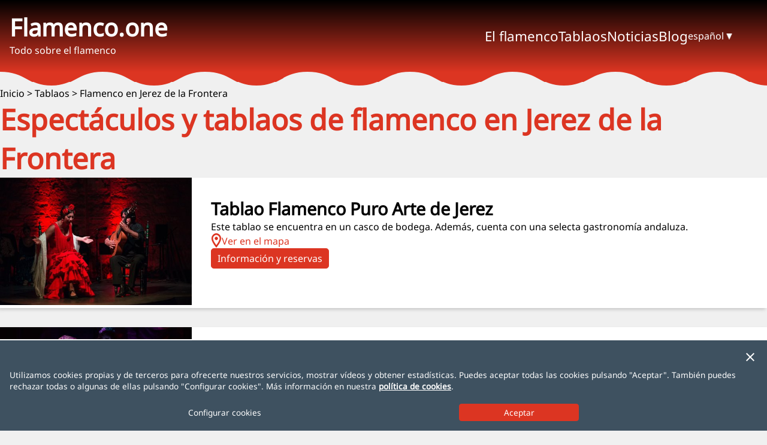

--- FILE ---
content_type: text/html; charset=utf-8
request_url: https://flamenco.one/es/flamenco-en-jerez-de-la-frontera/
body_size: 4725
content:
<!DOCTYPE html><html lang="es" ><head><link rel="preload" as="font" crossorigin="crossorigin" type="font/woff2" href="/css/fuentes/noto-sans-v27-latin-regular.woff2"><link rel="preload" as="style" href="/css/estiloV4.min.css"><link rel="preload" as="script" href="/javascript/jquery-3.6.0.min.js"><link rel="preload" as="script" href="/javascript/comunV6.min.js"><meta charset="utf-8"><title>Tickets y entradas para espectáculos y tablaos de flamenco en Jerez de la Frontera</title><link rel="stylesheet" type="text/css" href="/css/estiloV4.min.css" /><meta name="language" content="es" /><meta name="keywords" content="Información de los tablaos flamencos de Jerez de la Frontera (Cádiz). Establecimientos y localización, espectáculos, horarios, duración, tarifas y reservas online." /><meta name="description" content="Información de los tablaos flamencos de Jerez de la Frontera (Cádiz). Establecimientos y localización, espectáculos, horarios, duración, tarifas y reservas online." /><meta name="author" content="Area25 IT - www.area25.es" /><meta name="viewport" content="width=device-width, minimum-scale=1, initial-scale=1, maximum-scale=2" /><script type="application/ld+json">{ "@context": "http://schema.org", "@type": "BreadcrumbList", "itemListElement": [{"@type": "ListItem","position": 1,"name": "Inicio","item": "https://flamenco.one/"},{"@type": "ListItem","position": 2,"name": "Tablaos","item": "https://flamenco.one/es/tablaos-flamencos-espana/"},{"@type": "ListItem","position": 3,"name": "Flamenco en Jerez de la Frontera","item": "https://flamenco.one/es/flamenco-en-jerez-de-la-frontera/"}]}</script><script type="application/ld+json">{"@context":"http://schema.org","@type":"ItemList","itemListElement":[{"@type":"ListItem","position":1,"url":"https://flamenco.one/es/flamenco-en-jerez-de-la-frontera/tablao-flamenco-puro-arte-jerez/"},{"@type":"ListItem","position":2,"url":"https://flamenco.one/es/flamenco-en-jerez-de-la-frontera/tablao-flamenco-la-guarida-del-angel/"}]}</script><link rel="canonical" href="https://flamenco.one/es/flamenco-en-jerez-de-la-frontera/" /><link rel="alternate" hreflang="x-default" href="https://flamenco.one/es/flamenco-en-jerez-de-la-frontera/" /><link rel="alternate" hreflang="es" href="https://flamenco.one/es/flamenco-en-jerez-de-la-frontera/" /><link rel="alternate" hreflang="en" href="https://flamenco.one/en/flamenco-in-jerez-de-la-frontera/" /><link rel="alternate" hreflang="fr" href="https://flamenco.one/fr/flamenco-a-jerez-de-la-frontera/" /><link rel="alternate" hreflang="de" href="https://flamenco.one/de/flamenco-in-jerez-de-la-frontera/" /><link rel="alternate" hreflang="it" href="https://flamenco.one/it/flamenco-a-jerez-de-la-frontera/" /><link rel="alternate" hreflang="pt" href="https://flamenco.one/pt/flamenco-em-jerez-de-la-frontera/" /><link rel="alternate" hreflang="ja" href="https://flamenco.one/ja/ヘレスデラフロンテーラのフラメンコ/" /><link rel="apple-touch-icon" sizes="57x57" href="/apple-icon-57x57.png"><link rel="apple-touch-icon" sizes="60x60" href="/apple-icon-60x60.png"><link rel="apple-touch-icon" sizes="72x72" href="/apple-icon-72x72.png"><link rel="apple-touch-icon" sizes="76x76" href="/apple-icon-76x76.png"><link rel="apple-touch-icon" sizes="114x114" href="/apple-icon-114x114.png"><link rel="apple-touch-icon" sizes="120x120" href="/apple-icon-120x120.png"><link rel="apple-touch-icon" sizes="144x144" href="/apple-icon-144x144.png"><link rel="apple-touch-icon" sizes="152x152" href="/apple-icon-152x152.png"><link rel="apple-touch-icon" sizes="180x180" href="/apple-icon-180x180.png"><link rel="icon" type="image/png" sizes="192x192"  href="/android-icon-192x192.png"><link rel="icon" type="image/png" sizes="32x32" href="/favicon-32x32.png"><link rel="icon" type="image/png" sizes="96x96" href="/favicon-96x96.png"><link rel="icon" type="image/png" sizes="16x16" href="/favicon-16x16.png"><link rel="manifest" href="/manifest.json"><meta name="msapplication-TileColor" content="#ffffff"><meta name="msapplication-TileImage" content="/ms-icon-144x144.png"><meta name="theme-color" content="#ffffff"></head><body class='letra'><div id="fondoMenu" class='fondoMenu'></div><div class="layout"><header class="layoutHeader centradoHV"><div class="divHeader"><div class='headLogo'><p><a href="/" class='headLogo_a negrita'>Flamenco.one</a></p><p class='headLogo_p'>Todo sobre el flamenco</p></div><div class='headMenu'><div><div class="headMenu_cerrar"><img src='/imagenes/cerrar.png' width='24' height='24' class='cursor' alt='Ocultar' title='Ocultar' /></div><ul class='headMenu_ul'><li class="headMenu_li headMenu_li_inicio"><a href="/" class="letraL js-sinSubMenu">Inicio</a></li><li class='headMenu_li'><span title="El flamenco" class='letraL js-subMenu cursor' data-idSM='menu_1'>El flamenco</span><ul class='headSubMenu_ul'id='menu_1'><li class='margenS'><a href='/es/introduccion-al-flamenco/' title="Introducci&#243;n">Introducción</a></li><li class='margenS'><a href='/es/historia-del-flamenco/' title="Historia del flamenco">Historia del flamenco</a></li><li class='margenS'><a href='/es/glosario-de-flamenco/' title="Glosario de flamenco">Glosario de flamenco</a></li></ul></li><li class='headMenu_li'><span title="Tablaos" class='letraL js-subMenu cursor' data-idSM='menu_2'>Tablaos</span><ul class='headSubMenu_ul'id='menu_2'><li class='margenS'><a href='/es/flamenco-en-granada/' title="Flamenco en Granada">Flamenco en Granada</a></li><li class='margenS'><a href='/es/flamenco-en-malaga/' title="Flamenco en M&#225;laga">Flamenco en Málaga</a></li><li class='margenS'><a href='/es/flamenco-en-sevilla/' title="Flamenco en Sevilla">Flamenco en Sevilla</a></li><li class='margenS'><a href='/es/flamenco-en-madrid/' title="Flamenco en Madrid">Flamenco en Madrid</a></li><li class='margenS'><a href='/es/flamenco-en-palma-de-mallorca/' title="Flamenco en Palma de Mallorca">Flamenco en Palma de Mallorca</a></li><li class='margenS'><a href='/es/flamenco-en-el-rompido/' title="Flamenco en El Rompido">Flamenco en El Rompido</a></li><li class='margenS'><a href='/es/flamenco-en-cordoba/' title="Flamenco en C&#243;rdoba">Flamenco en Córdoba</a></li><li class='margenS'><a href='/es/flamenco-en-jerez-de-la-frontera/' title="Flamenco en Jerez de la Frontera">Flamenco en Jerez de la Frontera</a></li><li class='margenS'><a href='/es/flamenco-en-barcelona/' title="Flamenco en Barcelona">Flamenco en Barcelona</a></li><li class='margenS'><a href='/es/flamenco-en-chiclana-de-la-frontera/' title="Flamenco en Chiclana de la Frontera">Flamenco en Chiclana de la Frontera</a></li><li class='margenS'><a href='/es/flamenco-en-mazagon/' title="Flamenco en Mazag&#243;n">Flamenco en Mazagón</a></li><li class='margenS'><a href='/es/flamenco-en-fuengirola/' title="Flamenco en Fuengirola">Flamenco en Fuengirola</a></li></ul></li><li class='headMenu_li'><a href='/es/noticias-sobre-flamenco/' title="Noticias" class='letraL js-sinSubMenu'>Noticias</a></li><li class='headMenu_li'><a href='/es/blog/' title="Blog" class='letraL js-sinSubMenu'>Blog</a></li></ul></div><div><div class='headIdioma'><div><span title="Flamenco en Jerez de la Frontera" class='cursor js-idioma'>español</span></div><div><img src='/imagenes/icoDesplegar.png' class='headIdioma_flecha cursor js-idioma' width='10' height='10' alt="Idiomas" title="Idiomas"></div><div class='headIdioma_lista oculto'><ul><li class='headIdioma_li'><span class='negrita js-idioma'>español</span></li><li class='headIdioma_li'><a href="https://flamenco.one/en/flamenco-in-jerez-de-la-frontera/" title="Flamenco in Jerez de la Frontera" class='headIdioma_a'>english</a></li><li class='headIdioma_li'><a href="https://flamenco.one/fr/flamenco-a-jerez-de-la-frontera/" title="Flamenco à Jerez de la Frontera" class='headIdioma_a'>français</a></li><li class='headIdioma_li'><a href="https://flamenco.one/de/flamenco-in-jerez-de-la-frontera/" title="Flamenco in Jerez de la Frontera" class='headIdioma_a'>deutsch</a></li><li class='headIdioma_li'><a href="https://flamenco.one/it/flamenco-a-jerez-de-la-frontera/" title="Flamenco a Jerez de la Frontera" class='headIdioma_a'>italiano</a></li><li class='headIdioma_li'><a href="https://flamenco.one/pt/flamenco-em-jerez-de-la-frontera/" title="Flamenco em Jerez de la Frontera" class='headIdioma_a'> português</a></li><li class='headIdioma_li'><a href="https://flamenco.one/ja/ヘレスデラフロンテーラのフラメンコ/" title="ヘレス・デ・ラ・フロンテーラのフラメンコ" class='headIdioma_a'>日本語</a></li></ul></div></div><div class='headIdioma_movil'><div class='negrita'>español</div><div><a href="https://flamenco.one/en/flamenco-in-jerez-de-la-frontera/" title="Flamenco in Jerez de la Frontera" class='headIdioma_a'>english</a></div><div><a href="https://flamenco.one/fr/flamenco-a-jerez-de-la-frontera/" title="Flamenco à Jerez de la Frontera" class='headIdioma_a'>français</a></div><div><a href="https://flamenco.one/de/flamenco-in-jerez-de-la-frontera/" title="Flamenco in Jerez de la Frontera" class='headIdioma_a'>deutsch</a></div><div><a href="https://flamenco.one/it/flamenco-a-jerez-de-la-frontera/" title="Flamenco a Jerez de la Frontera" class='headIdioma_a'>italiano</a></div><div><a href="https://flamenco.one/pt/flamenco-em-jerez-de-la-frontera/" title="Flamenco em Jerez de la Frontera" class='headIdioma_a'> português</a></div><div><a href="https://flamenco.one/ja/ヘレスデラフロンテーラのフラメンコ/" title="ヘレス・デ・ラ・フロンテーラのフラメンコ" class='headIdioma_a'>日本語</a></div></div></div></div><div class='headIcoMenu'><img src='/imagenes/icoMenu.png' class='js-headIcoMenu cursor' width='36' height='24' alt='Menú' title='Menú'></div></div></header><main class="layoutMain"><div class='headOla'></div><div class='centradoHV'><div class='layoutContenido camino'><a href='/' class='caminoItem'>Inicio</a> > <a href='/es/tablaos-flamencos-espana/' class='caminoItem'>Tablaos</a> > <a href='/es/flamenco-en-jerez-de-la-frontera/' class='caminoItem'>Flamenco en Jerez de la Frontera</a></div><div class='caminoMovil'><a href='/es/tablaos-flamencos-espana/' class='caminoItem'>&laquo; Tablaos</a></div></div><div class='centradoHV'><h1 class='layoutContenido layoutH1'>Espectáculos y tablaos de flamenco en Jerez de la Frontera</h1></div><div class='centradoHV'><div class='layoutContenido'><div class='indice caja animada'><div><a href='/es/flamenco-en-jerez-de-la-frontera/tablao-flamenco-puro-arte-jerez/' class='enlaceFoto' title="Tablao Flamenco Puro Arte de Jerez"><img src="https://cloud.flamenco.one/img/sgc/pag/62yrm/68w3m_480.jpg" width='480' height='320' alt='Tablao Flamenco Puro Arte de Jerez' title='Tablao Flamenco Puro Arte de Jerez' class='fotoIndice' /></a></div><div class='paddingGeneral'><div><h2><a href='/es/flamenco-en-jerez-de-la-frontera/tablao-flamenco-puro-arte-jerez/' class='indiceTitulo letraXL' title="Tablao Flamenco Puro Arte de Jerez">Tablao Flamenco Puro Arte de Jerez</a></h2></div><div class='indiceResumen'><p>Este tablao se encuentra en un casco de bodega. Además, cuenta con una selecta gastronomía andaluza.</p>
</div><div class='indiceMapa colorRojo cursor js-cargaMapa' data-idMapa='1'><img src='/imagenes/icoMapa.png' width='18' height='25' alt='Ver en el mapa' title='Ver en el mapa' loading='lazy' decoding='async' />Ver en el mapa</div><div class="js-mapaLazyClick" id="mapa_1" data-key="AIzaSyBxmgndsOf0fgz2wyvEZ5R_Q2KM0O9DWFw" data-idioma="es" data-latitud="36.6790511" data-longitud="-6.129473400000052" data-zoom="16" ></div><div class='margenL'><a href='/es/flamenco-en-jerez-de-la-frontera/tablao-flamenco-puro-arte-jerez/' class='boton' title="Tablao Flamenco Puro Arte de Jerez">Información y reservas</a></div></div></div><div class='indice caja animada'><div><a href='/es/flamenco-en-jerez-de-la-frontera/tablao-flamenco-la-guarida-del-angel/' class='enlaceFoto' title="Tablao Flamenco La Guarida del &#193;ngel"><img src="https://cloud.flamenco.one/img/sgc/pag/mj5e6/mk8k2_480.jpg" width='480' height='387' alt='Tablao Flamenco La Guarida del &#193;ngel' title='Tablao Flamenco La Guarida del &#193;ngel' class='fotoIndice' loading="lazy" decoding='async' /></a></div><div class='paddingGeneral'><div><h2><a href='/es/flamenco-en-jerez-de-la-frontera/tablao-flamenco-la-guarida-del-angel/' class='indiceTitulo letraXL' title="Tablao Flamenco La Guarida del &#193;ngel">Tablao Flamenco La Guarida del Ángel</a></h2></div><div class='indiceResumen'><p>El Tablao Flamenco La Guarida del Ángel se encuentra en una casa palacio del siglo XVI del corazón de Jerez de la Frontera, ciudad cuna del flamenco. Aquí se pueden disfrutar de espectáculos flamencos de primer nivel a diario e incluso de eventos especiales.</p>
</div><div class='indiceMapa colorRojo cursor js-cargaMapa' data-idMapa='2'><img src='/imagenes/icoMapa.png' width='18' height='25' alt='Ver en el mapa' title='Ver en el mapa' loading='lazy' decoding='async' />Ver en el mapa</div><div class="js-mapaLazyClick" id="mapa_2" data-key="AIzaSyBxmgndsOf0fgz2wyvEZ5R_Q2KM0O9DWFw" data-idioma="es" data-latitud="36.6804487" data-longitud="-6.1326107" data-zoom="18" ></div><div class='margenL'><a href='/es/flamenco-en-jerez-de-la-frontera/tablao-flamenco-la-guarida-del-angel/' class='boton' title="Tablao Flamenco La Guarida del &amp;#193;ngel">Información y reservas</a></div></div></div></div></div></main><footer class="layoutPie centradoHV"><div class="divPie"><div class="pieMenu"><ul class='pieMenu_ul'><li class='pieMenu_li'><a href='/es/contacto/' title="Contacto">Contacto</a></li><li class='pieMenu_li'><a href='/es/aviso-legal/' title="Aviso legal">Aviso legal</a></li><li class='pieMenu_li'><a href='/es/politica-de-privacidad/' title="Pol&#237;tica de privacidad">Política de privacidad</a></li><li class='pieMenu_li'><a href='/es/politica-de-cookies/' title="Pol&#237;tica de cookies">Política de cookies</a></li><li class='pieMenu_li'><a href='/es/mapa-web/' title="Mapa web">Mapa web</a></li></ul></div><div class="pieRRSS"><a href='https://www.instagram.com/flamenco_one/' target='_blank' rel='noopener'><img src='/imagenes/logoIG.png' width='30' height='30' alt='Síguenos en Instagram' title='Síguenos en Instagram' loading='lazy' decoding='async'></a><a href='https://twitter.com/flamencoone' target='_blank' rel='noopener'><img src='/imagenes/logoTW.png' width='30' height='30'  alt='Síguenos en X' title='Síguenos en X' loading='lazy' decoding='async'></a><a href='https://www.facebook.com/flamencoone' target='_blank' rel='noopener'><img src='/imagenes/logoFB.png' width='30' height='30' alt='Síguenos en Facebook' title='Síguenos en Facebook' loading='lazy' decoding='async'></a></div></div><div class="pieIdiomas letraS"><a href='/' title='Flamenco.one - Español'>Español</a><a href='/en/' title='Flamenco.one - English'>English</a><a href='/fr/' title='Flamenco.one - Français'>Français</a><a href='/de/' title='Flamenco.one - Deutsch'>Deutsch</a><a href='/it/' title='Flamenco.one - Italiano'>Italiano</a><a href='/pt/' title='Flamenco.one -  Português'> Português</a><a href='/ja/' title='Flamenco.one - 日本語'>日本語</a></div></footer><div class="layoutWebsA25"><a href='https://www.alhambradegranada.org' target='_blank' rel='noopener' title="Alhambra de Granada: Entradas, visitas guiadas, información, fotografías, guía de Granada">AlhambraDeGranada.org</a><a href='https://www.inspain.org' target='_blank' rel='noopener' title="Monumentos y playas de España">InSpain.org</a></div><div class='subir' id='dSubir'><a href="#top" id='subir' title="^"><img src="/imagenes/subir.png" width='48' height='48' class="subir_img" loading='lazy' decoding='async' alt="Ir al inicio de la página" title="Ir al inicio de la página" /></a></div></div><script>var jsonVariables = {"codigoGA4": "G-YJFBTG8CEE","cargarPixelFB": "s"};</script><script>var jsonTextos = {"cookiesConfigurar": "Configurar cookies","cookiesAlert": "Por favor, indica si aceptas o rechazas cada tipo de cookies","cookiesMapa": "Para ver este mapa debes aceptar las cookies analíticas y de publicidad comportamental.","cookiesVideo": "Para ver este vídeo debes aceptar las cookies analíticas y de publicidad comportamental."};</script><script type="text/javascript" src="/javascript/jquery-3.6.0.min.js"></script><script type="text/javascript" src="/javascript/comunV6.min.js"></script><!--googleoff: index--><!--noindex--><div class="robots-nocontent"><div class="cookiesAviso centradoHV oculto" id='dAvisoCookie'><img src="/imagenes/cerrar.png" class="margenInfS cursor js-cookiesCerrar" width='24' height='24' alt="Cerrar este aviso" title="Cerrar este aviso" /><p>Utilizamos cookies propias y de terceros para ofrecerte nuestros servicios, mostrar vídeos y obtener estadísticas. Puedes aceptar todas las cookies pulsando "Aceptar". También puedes rechazar todas o algunas de ellas pulsando "Configurar cookies". Más información en nuestra <a class="negrita" target="_blank" href="/es/politica-de-cookies/">política de cookies</a>.<p><div class="cookiesGrid"><span class="js-cookiesConfig cursor">Configurar cookies</span><input class="boton js-cookiesAceptar" type="button" value="Aceptar" /></div></div></div><!--/noindex--><!--googleon: index--><div id="divConfiCookies" class="oculto"><div class="a25Lightbox-content a25Lightbox-dosColumnas"><!--googleoff: index--><!--noindex--><div class="robots-nocontent"><p class='letraXL margenInfS'>Configurar cookies</p><p>Utilizamos cookies propias y de terceros para ofrecerte nuestros servicios, mostrar vídeos y obtener estadísticas.</p><div class="cookiesBloque"><div class='letraL negrita'>Cookies técnicas</div><div class="cookiesBloqueTxt">Son aquellas que permiten la navegación a través de la página web y la utilización de las opciones y servicios que se ofrecen. Permiten mantener tu sesión. Utilizamos cookies técnicas propias y de terceros. Estas cookies son necesarias para que el sitio web funcione y no se pueden desactivar. Estas cookies son necesarias para que el sitio web funcione y no se pueden desactivar.</div></div><div class="cookiesBloque"><div class='letraL negrita'>Cookies de análisis</div><div id="js-confiCookiesAnaliticas" class="js-botonesCookies cookiesGridBotones"><input class="cookiesBoton js-botonRechazarCookies negrita" type="button" value="Rechazar" /><input class="cookiesBoton js-botonAceptarCookies negrita" type="button" value="Aceptar" /></div><div class="cookiesBloqueTxt">Son aquellas que permiten el seguimiento y análisis del comportamiento de los visitantes del sitio web. La información recogida mediante este tipo de cookies se utiliza para la medición de la actividad del sitio web, así como la elaboración de estadísticas y perfiles con el fin de mejorar el sitio web. Utilizamos cookies de análisis de terceros.</div></div><div class="cookiesBloque"><div class='letraL negrita'>Cookies de publicidad comportamental</div><div id="js-confiCookiesPubli" class="js-botonesCookies cookiesGridBotones"><input class="cookiesBoton negrita js-botonRechazarCookies"  type="button" value="Rechazar" /><input class="cookiesBoton negrita js-botonAceptarCookies"  type="button" value="Aceptar" /></div><div class="cookiesBloqueTxt">Estas cookies almacenan información del comportamiento de los usuarios obtenida a partir de sus hábitos de navegación, lo que permite desarrollar un perfil específico para mostrar publicidad en función del mismo. Utilizamos cookies de publicidad comportamental propias y de terceros.</div></div><div class="cookiesBloque"><p>Más información en nuestra <a class="negrita" target="_blank" href="/es/politica-de-cookies/">política de cookies</a>.</p></div><div><input class="boton" id="js-botonGuardarConfiCookies" type="button" value="Guardar" /></div></div><!--/noindex--><!--googleon: index--></div></div><script defer src="https://static.cloudflareinsights.com/beacon.min.js/vcd15cbe7772f49c399c6a5babf22c1241717689176015" integrity="sha512-ZpsOmlRQV6y907TI0dKBHq9Md29nnaEIPlkf84rnaERnq6zvWvPUqr2ft8M1aS28oN72PdrCzSjY4U6VaAw1EQ==" data-cf-beacon='{"version":"2024.11.0","token":"218a3a57629447b7a3cbb97e6d8ed0d9","r":1,"server_timing":{"name":{"cfCacheStatus":true,"cfEdge":true,"cfExtPri":true,"cfL4":true,"cfOrigin":true,"cfSpeedBrain":true},"location_startswith":null}}' crossorigin="anonymous"></script>
</body></html>

--- FILE ---
content_type: text/css
request_url: https://flamenco.one/css/estiloV4.min.css
body_size: 5898
content:
* {box-sizing:border-box;margin:0;padding:0;}@font-face {font-display:swap;font-family:'Noto Sans';font-style:normal;font-weight:400;src:url('/css/fuentes/noto-sans-v27-latin-regular.woff2') format('woff2'), url('/css/fuentes/noto-sans-v27-latin-regular.woff') format('woff');}body {background-color:#F0F0F0;color:#000;font-size:1rem;overflow-wrap:anywhere;text-align:start;}.letra {font-family:Noto Sans, Arial, sans-serif;}.letra_ja {font-family:"ヒラギノ角ゴ Pro W3","Hiragino Kaku Gothic Pro",メイリオ,Meiryo,Osaka,"ＭＳ Ｐゴシック","MS PGothic",sans-serif;}.letra_ru {font-family:"Noto Sans", "Segoe UI", "Arial", "Helvetica Neue", "Tahoma", "DejaVu Sans", sans-serif;}.letra_ko {font-family:"Malgun Gothic", "Apple SD Gothic Neo", "Nanum Gothic", "Dotum", "Gulim", "UnBatang", sans-serif;}.letra_zh {font-family:"Microsoft YaHei", "PingFang SC", "SimSun", "Hiragino Sans GB", "WenQuanYi Micro Hei", sans-serif;}a {color:#DC3522;cursor:pointer;text-decoration:none;}a:hover {background-color:#000;color:#FFF;}ul {list-style-type:none;}input, textarea {border:1px solid #B4B4B4;color:inherit;font-family:inherit;font-size:inherit;padding:0.5rem;}textarea {min-block-size:8rem;resize:vertical;}input[type=checkbox] {margin-inline-end:0.5rem;}.layout {min-block-size:100vh;display:grid;grid-template-columns:100%;grid-template-rows:min-content auto min-content min-content;grid-template-areas:"header" "main" "footer" "websA25";justify-items:stretch;align-items:stretch;justify-content:stretch;}.layoutHeader {background:linear-gradient(to bottom, #000000, #DC3522);grid-area:header;}.layoutMain {grid-area:main;}.layoutPie {background:linear-gradient(to top, #8F180B, #DC3522);color:#FFF;grid-area:footer;padding-block:1rem;}.divHeader {display:grid;grid-template-columns:1fr 2fr auto;grid-template-rows:120px;grid-template-areas:"hLogo hMenu hIcoMenu";column-gap:3rem;justify-items:stretch;align-items:center;justify-content:stretch;inline-size:1300px;}.headLogo {grid-area:hLogo;padding-inline-start:1rem;}.headLogo_p {color:#FFF;margin-block-end:0.5rem;}.headLogo_a {color:#FFF;font-size:2.5rem;}.headMenu {color:#FFF;grid-area:hMenu;display:flex;flex-wrap:nowrap;justify-content:flex-end;column-gap:3rem;}.headMenu a {color:#FFF;}.headMenu_ul {display:flex;flex-wrap:nowrap;justify-content:flex-end;column-gap:3rem;}.headMenu_li_inicio, .headMenu_cerrar {display:none;}.headSubMenu_ul {display:none;position:absolute;background-color:#DC3522;padding-block:0 0.5rem;padding-inline:0.5rem;z-index:100;}.headIdioma {block-size:100%;color:#FFF;display:grid;grid-template-columns:repeat(4, auto);grid-template-rows:auto;column-gap:0.3rem;align-items:center;}.headIdioma_lista {background-color:#DC3522;border:1px solid #FF0000;border-block-start:none;font-size:0.9rem;inset-inline-end:calc(calc(100vw - 1300px) /2);inset-block-start:5rem;padding:0.5rem;position:absolute;z-index:1000;overflow-wrap:normal;}.headIdioma_movil {display:none;}.headIdioma ul {display:grid;grid-template-columns:repeat(2,1fr);gap:0.5rem 1rem;}.headIdioma_flechaUp {-webkit-transform:scaleY(-1);transform:scaleY(-1);}.headIcoMenu {grid-area:hIcoMenu;display:none;}.headOla {background-image:url("[data-uri]");background-repeat:repeat-x;block-size:25px;inline-size:100%;}.fondoMenu {display:none;}.layoutContenido {inline-size:1300px;padding-block:1rem;padding-inline:1rem;}.layoutH1 {color:#DC3522;font-size:3rem;}.camino, .caminoItem {color:#000;}.caminoMovil {display:none;}.indice {display:grid;grid-template-columns:1fr 3fr;margin-block-end:2rem;}.indice3Col {display:grid;grid-gap:2rem;grid-template-columns:repeat(3, 1fr);margin-block-end:2rem;}.indiceTitulo {color:#000;}.indiceResumen {padding-block:1rem;}.indiceResumen_a {color:#000;}.indiceMapa {display:flex;flex-wrap:nowrap;column-gap:0.5rem;align-items:center;padding-block:0.5rem;}.glosario {display:grid;grid-gap:3rem;grid-template-columns:repeat(auto-fit, minmax(200px, 1fr));margin-block:2rem;}.glosario_palabras {padding:1rem;}.glosario_p {margin-block-end:0.5rem;}.glosario_inicial {padding-inline-start:1rem;margin-block-start:1rem;}.alfabeto {display:flex;flex-wrap:wrap;gap:1rem 2rem;}.tablao {inline-size:100%;display:grid;grid-template-columns:2fr 1fr;grid-template-rows:auto;grid-template-areas:"info servicios";row-gap:1rem;column-gap:2rem;align-items:start;}.tablaoInfo {grid-area:info;}.tablaoServicios {grid-area:servicios;}.tablaoFoto {display:grid;grid-template-columns:1fr;grid-template-rows:auto min-content auto min-content;}.tablaoImagen {grid-column:1/2;grid-row:1/4;}.tablaoFlechas {grid-column:1/2;grid-row:2/3;margin-inline:1rem;display:flex;flex-flow:nowrap;justify-content:space-between;}.tablaoPieImg {grid-column:1/2;grid-row:4/5;}.tablaoRating {display:flex;flex-wrap:wrap;justify-content:space-between;align-items:flex-start;grid-gap:1rem;margin-block:1.5rem;}.pagina1Col {inline-size:100%;}.pagina2Col {display:grid;grid-template-columns:1fr 1fr;grid-template-rows:auto;column-gap:2rem;inline-size:100%;}.pagina1Col ul, .pagina2Col ul, .tablao ul {margin-inline-start:1rem;text-indent:-1rem;}.pagina1Col li, .pagina2Col li, .tablao li {margin-block-end:0.5rem;}.pagina1Col li:before, .pagina2Col li:before, .tablao li:before {color:#FF0000;content:"•";padding-inline-end:1rem;}.pagina1Col a, .pagina2Col a, .tablao a {text-decoration:underline;}.paginaFoto {margin-block-end:1rem;}.paginaFoto:last-child {margin-block-end:0;}.foto {inline-size:100%;block-size:auto;}.fotoIndice {inline-size:100%;max-inline-size:100%;block-size:100%;aspect-ratio:1.5;object-fit:cover;object-position:top center;}.ratingStars {white-space:nowrap;display:inline-block;-webkit-background-clip:text;background-clip:text;-webkit-text-fill-color:transparent;-webkit-text-stroke-width:1px;-webkit-text-stroke-color:#F38406;color:#FFFFFF;padding-block-end:4px;cursor:pointer;font-family:Arial, Verdana;font-size:22px;margin-inline-end:10px;}.ratingStars0 {background-image:linear-gradient(90deg, #F38406 0%, #FFFFFF 0%, #FFFFFF 100%);}.ratingStars0-5 {background-image:linear-gradient(90deg, #F38406 10%, #FFFFFF 10%, #FFFFFF 100%);}.ratingStars1 {background-image:linear-gradient(90deg, #F38406 20%, #FFFFFF 20%, #FFFFFF 100%);}.ratingStars1-5 {background-image:linear-gradient(90deg, #F38406 30%, #FFFFFF 30%, #FFFFFF 100%);}.ratingStars2 {background-image:linear-gradient(90deg, #F38406 40%, #FFFFFF 40%, #FFFFFF 100%);}.ratingStars2-5 {background-image:linear-gradient(90deg, #F38406 50%, #FFFFFF 50%, #FFFFFF 100%);}.ratingStars3 {background-image:linear-gradient(90deg, #F38406 60%, #FFFFFF 60%, #FFFFFF 100%);}.ratingStars3-5 {background-image:linear-gradient(90deg, #F38406 70%, #FFFFFF 70%, #FFFFFF 100%);}.ratingStars4 {background-image:linear-gradient(90deg, #F38406 80%, #FFFFFF 80%, #FFFFFF 100%);}.ratingStars4-5 {background-image:linear-gradient(90deg, #F38406 90%, #FFFFFF 90%, #FFFFFF 100%);}.ratingStars5 {background-image:linear-gradient(90deg, #F38406 100%, #FFFFFF 100%, #FFFFFF 100%);}.bloques {display:flex;column-gap:3rem;justify-content:center;margin-block-end:1.5rem;}.divPie {inline-size:1300px;padding-inline:1rem;display:flex;flex-wrap:wrap;justify-content:space-around;align-items:center;gap:1rem;}.pieMenu_ul {display:flex;flex-wrap:nowrap;justify-content:flex-end;column-gap:3rem;}.pieMenu a, .pieIdiomas a {color:#FFF;}.pieMenu a:hover, .pieIdiomas a:hover {background-color:#FFF;color:#DC3522;}.pieRRSS {display:flex;gap:2rem;}.pieRRSS a:hover {background-color:initial;filter:invert(1);}.pieIdiomas {margin-block-start:3rem;padding-inline:1rem;display:flex;flex-wrap:wrap;justify-content:center;gap:1rem 1.5rem;}.layoutWebsA25 {grid-area:websA25;background-color:#FFF;display:flex;gap:1.5rem;justify-content:space-evenly;padding-block:0.5rem;}.layoutWebsA25 a {color:#000;font-size:0.9rem;}.layoutWebsA25 a:hover {background-color:initial;text-decoration:underline;}.subir {background-color:#fff;block-size:30px;inline-size:100%;display:none;}.subir_img {position:fixed;inset-block-end:0;inset-inline-end:1%;z-index:100000;}.contacto {display:grid;grid-gap:2rem;grid-template-columns:repeat(auto-fill, 1fr);}.contacto label, .contacto input, .contacto textarea {inline-size:100%;}.contactoNm {grid-column:1 / 2;}.contactoMail {grid-column:2 / 3;}.contactoMen {grid-column:1 / 3;grid-row:2;}.cookiesAviso {background-color:#3E5160;border-top:2px solid #FFF;color:#FFF;position:fixed;bottom:0;left:0;z-index:9998;box-sizing:border-box;padding:1rem;inline-size:100%;font-size:.85em;}.cookiesGrid {inline-size:100%;margin-block-start:20px;display:grid;grid-template-columns:auto minmax(100px, 200px);column-gap:2rem;align-items:center;justify-content:space-evenly;}.cookiesBoton {background-color:#CCC;border:none;cursor:pointer;min-inline-size:60px;padding-inline:7px;}.cookiesRechazada {background-color:#DF0100 !important;color:#FFF;}.cookiesAceptada {background-color:#4CAF50 !important;color:#FFF;}.cookiesBloque {display:grid;gap:10px;align-items:center;grid-template-columns:auto;margin-block:1rem 2rem;}.cookiesBloqueTxt {grid-column:span 1;grid-row-start:2;}.cookiesGridBotones {display:grid;gap:10%;grid-template-columns:auto auto;}.cookiesAviso a {color:#FFF;text-decoration:underline;}.cookiesAviso a:hover {text-decoration:none;}.cookiesAviso img {justify-self:end;}.a25Lightbox {display:block;position:fixed;z-index:100001;padding-block-start:65px;left:0;top:0;inline-size:100%;block-size:100%;overflow:auto;overflow-y:scroll;background-color:rgba(0,0,0,0.8);}.a25Lightbox-content {position:relative;background-color:#FEFEFE;margin:auto auto 100px auto;inline-size:90%;padding:2rem;overflow:hidden;}.a25Lightbox-body {overflow:hidden;}.a25Lightbox-dosColumnas {max-inline-size:640px;}.a25LightboxCerrar {color:#FFFFFF;position:absolute;top:10px;right:25px;font-size:35px;font-weight:bold;}.a25LightboxCerrar:hover, .a25LightboxCerrar:focus {text-decoration:none;cursor:pointer;}.mapaGoogle_iframe {inline-size:100%;block-size:100%;min-block-size:300px;padding-block:0.5rem 1rem;}.videoYTB_iframe {inline-size:100%;block-size:auto;aspect-ratio:2/1;}.noCookies {padding:1rem;margin-block-end:1rem;}.caja {background-color:#FFF;box-shadow:-3px 3px 5px 0px rgba(204,204,204,1);}.letraXL {font-size:1.8rem;}.letraL {font-size:1.4rem;}.letraM {font-size:1rem;}.letraS {font-size:0.8rem;}.alinEnd {text-align:end;}.colorRojo {color:#DC3522;}.boton {background-color:#DC3522;border:1px solid #DC3522;border-radius:0.3em;color:#FFF;cursor:pointer;line-height:2em;min-inline-size:6em;padding:0 10px;text-align:center;text-decoration:none;}a.boton {display:inline-block;}.boton:hover {background-color:#000;border-color:#000;}.inactivo {cursor:default;opacity:0.5;}.cursor {cursor:pointer;}.negrita {font-weight:bold;}.centradoHV {display:grid;place-items:center;}.bandaInferior {position:fixed;inset-block-end:0;inset-inline-end:0;z-index:5000;inline-size:100%;background-color:#fff;display:none;place-items:center;padding-block:1rem;border-block-start:1px solid #E2E2E2;}.margenXL {margin-block:2rem;}.margenInfXL {margin-block-end:2rem;}.margenL {margin-block:1.5rem;}.margenSupL {margin-block-start:1.5rem;}.margenM {margin-block:1rem;}.margenS {margin-block:0.5rem;}.margenSupS {margin-block-start:0.5rem;}.margenInfS {margin-block-end:0.5rem;}.paddingGeneral {padding:2rem;}.mensaje {display:flex;column-gap:1rem;align-items:center;}.fondoGris {background-color:#D5D5D5;}.separador {border:1px solid #D5D5D5;}.enlaceFoto:hover {background-color:initial;}.animada:hover {transform:scale(1.01);box-shadow:rgba(0, 0, 0, 0.35) 0px 5px 15px;}.oculto {display:none;}@media screen and (max-width:1300px) {.divHeader, .divPie, .layoutContenido {inline-size:100%;}.headIdioma_lista {inset-inline-end:0.5rem;}}@media screen and (max-width:1100px) {.tablao {grid-template-columns:1fr 1fr;}}@media screen and (max-width:1015px) {.divHeader {column-gap:1rem;}.headMenu {justify-content:space-between;column-gap:1rem;}}@media screen and (max-width:970px) {.headLogo_a {font-size:2rem;}}@media screen and (max-width:950px) {.headMenu_ul {column-gap:1.5rem;}.pagina2Col {grid-template-columns:1fr;}.indice3Col {grid-template-columns:repeat(2, 1fr);}}@media only screen and (min-width:801px) {.headMenu {display:flex !important;}.headIcoMenu {display:none;}.bandaInferior {display:none;}}@media screen and (max-width:800px) {.fondoMenu {position:fixed;z-index:10000;left:0;top:0;inline-size:100%;block-size:100%;background-color:black;opacity:0.5;margin-block-start:120px;}.layoutHeader {z-index:10001;}.divHeader {grid-template-columns:1fr;grid-template-areas:"hLogo hIcoMenu" "hMenu hMenu";justify-items:stretch;}.headIcoMenu {display:block;padding-inline-end:1rem;}.headMenu {background-color:#DC3522;padding-inline:1rem;display:none;position:absolute;top:120px;inline-size:75%;max-inline-size:500px;height:calc(100vh - 120px);overflow:auto;overflow-y:scroll;}.headMenu_ul {display:block;margin-block:1rem;border-bottom:1px solid #FF5340;padding-block-end:1rem;}.headMenu_li {padding-block:0.3rem;}.headMenu_li_inicio {display:block;}.headMenu_cerrar {display:block;padding-block:1rem;margin-block:1rem;border-bottom:1px solid #FF5340;}.headSubMenu_ul {position:initial;background-color:#DC3522;}.js-idioma {display:none;}.headIdioma {display:none;grid-template-columns:0 0 0 auto;padding-inline:0 1rem;background-color:#DC3522;}.headIdioma_movil {display:grid;grid-template-columns:repeat(2,1fr);gap:0.5rem 1rem;color:#FFF;font-size:0.85rem;}.headIdioma_movil div {padding-block-end:0.8rem;}.headMenu a, .headIdioma a {color:#FFF;}.headMenu a:hover, .headIdioma a:hover {background-color:#FFF;color:#FF5340;}.layoutH1 {font-size:2.5rem;}.caminoMovil {display:block;inline-size:100%;padding-block:1rem;padding-inline:1rem;}.camino {display:none;}.indice, .indice3Col {grid-template-columns:1fr;}.contactoNm {grid-column:1 / 3;grid-row:1;}.contactoMail {grid-column:1 / 3;grid-row:2;}.contactoMen {grid-column:1 / 3;grid-row:3;}.tablao {grid-template-columns:1fr;grid-template-areas:"info" "servicios";row-gap:2rem;}.bandaInferior {display:grid;}.pieMenu_ul {display:grid;grid-gap:1rem;grid-template-columns:repeat(auto-fit, minmax(150px, 1fr));}}@media screen and (max-width:550px) {.layoutH1 {font-size:2rem;}.paddingGeneral {padding:1rem;}}@media screen and (max-width:400px) {.cookiesGrid {grid-template-columns:1fr;gap:1.5rem 1.5rem;}}

--- FILE ---
content_type: application/javascript
request_url: https://flamenco.one/javascript/comunV6.min.js
body_size: 3212
content:
function escribeCookie(o, e, a, i, s) { var t = null; null !== a && 0 < a && (t = new Date).setDate(t.getDate() + a), e = o + "=" + encodeURIComponent(e) + ";", null !== t && (e += "expires=" + t.toUTCString() + ";"), 1 === i ? e += "samesite=strict;" : 2 === i ? e += "samesite=lax;" : 3 === i && (e += "samesite=none;"), s && (e += "secure;"), e += "path=/;", document.cookie = e } function dameCookie(o) { for (var e = o + "=", a = document.cookie.split(";"), i = 0; i < a.length; i++) { for (var s = a[i]; " " === s.charAt(0);)s = s.substring(1); if (0 === s.indexOf(e)) return decodeURIComponent(s.substring(e.length, s.length)) } return "" } function puedoCrearElementoCookies(o) { var e = !0, a = dameCookie("fo_cookiespermitidas"); if ("" !== o && "" !== a) for (i = 0; i < o.length && e; i++) { var s = o.charAt(i); -1 < a.indexOf(s) || (e = !1) } else e = !1; return e } function muestraMensajeCookiesSiProcede() { "" === dameCookie("fo_cookiespermitidas") && $(".cookiesAviso").removeClass("oculto") } function incluyeAnalyticsGA4(i) { var s, t, n, c, r, d = jsonVariables.codigoGA4; "" !== d && (t = puedoCrearElementoCookies("2") ? "granted" : "denied", r = c = n = puedoCrearElementoCookies("3") ? (s = !0, "granted") : (s = !1, "denied"), $.getScript("https://www.googletagmanager.com/gtag/js?id=" + d).done(function (o, e) { function a() { dataLayer.push(arguments) } window.dataLayer = window.dataLayer || [], "update" === i ? a("consent", "update", { analytics_storage: t, ad_storage: n, ad_user_data: c, ad_personalization: r }) : a("consent", "default", { functionality_storage: "granted", personalization_storage: "granted", security_storage: "granted", analytics_storage: t, ad_storage: n, ad_user_data: c, ad_personalization: r }), !1 === s && a("set", "ads_data_redaction", !0), a("set", "url_passthrough", !0), a("js", new Date), a("config", d) }).fail(function (o, e, a) { })) } function incluyeVideosYouTube() { var e; 0 < $(".js-videoYTB").length && (puedoCrearElementoCookies("23") ? $(".js-videoYTB").each(function () { e = $(this).attr("data-contador"); var o = "<iframe loading='lazy' title='YouTube' class='videoYTB_iframe' src='https://www.youtube.com/embed/" + $(this).attr("data-codVideo") + "' frameborder='0' allowfullscreen></iframe>"; $("#dVideoYouTube_" + e).html(o) }) : ($(".js-videoYTB").css("background-color", "#f1f1f1"), $(".js-videoYTB").html("<p class='noCookies'>" + jsonTextos.cookiesVideo + " <a class='js-cookiesConfig' href='javascript:void(0)'>" + jsonTextos.cookiesConfigurar + "</a>.</p>"))) } function incluyeMapa(o) { var e, a, i, s; 0 < $(o).length && (e = $(o), puedoCrearElementoCookies("23") ? (a = e.attr("data-key"), i = e.attr("data-latitud"), s = e.attr("data-longitud"), o = e.attr("data-zoom"), s = "https://www.google.com/maps/embed/v1/place?language=" + e.attr("data-idioma") + "&key=" + a + "&center=" + i + "," + s + "&zoom=" + o + "&q=" + i + "," + s, e.html('<iframe loading="lazy" frameborder="0" style="border:0" class="mapaGoogle_iframe" src="' + s + '" allowfullscreen> </iframe>')) : (e.css("background-color", "#f1f1f1"), e.html("<p class='noCookies'>" + jsonTextos.cookiesMapa + " <a class='js-cookiesConfig' href='javascript:void(0)'>" + jsonTextos.cookiesConfigurar + "</a>.</p>"))) } function incluyePixelFacebook() { "s" === jsonVariables.cargarPixelFB && puedoCrearElementoCookies("23") && $.getScript("/javascript/funcionesFB.min.js").done(function (o, e) { }).fail(function (o, e, a) { }) } function pantallaConfiguraCookies() { muestraLightboxDiv("divConfiCookies"), "" !== dameCookie("fo_cookiespermitidas") && (puedoCrearElementoCookies("2") ? ($("#js-confiCookiesAnaliticas .js-botonAceptarCookies").hasClass("cookiesAceptada") || $("#js-confiCookiesAnaliticas .js-botonAceptarCookies").addClass("cookiesAceptada"), $("#js-confiCookiesAnaliticas .js-botonRechazarCookies").removeClass("cookiesRechazada")) : ($("#js-confiCookiesAnaliticas .js-botonRechazarCookies").hasClass("cookiesRechazada") || $("#js-confiCookiesAnaliticas .js-botonRechazarCookies").addClass("cookiesRechazada"), $("#js-confiCookiesAnaliticas .js-botonAceptarCookies").removeClass("cookiesAceptada")), puedoCrearElementoCookies("3") ? ($("#js-confiCookiesPubli .js-botonAceptarCookies").hasClass("cookiesAceptada") || $("#js-confiCookiesPubli .js-botonAceptarCookies").addClass("cookiesAceptada"), $("#js-confiCookiesPubli .js-botonRechazarCookies").removeClass("cookiesRechazada")) : ($("#js-confiCookiesPubli .js-botonRechazarCookies").hasClass("cookiesRechazada") || $("#js-confiCookiesPubli .js-botonRechazarCookies").addClass("cookiesRechazada"), $("#js-confiCookiesPubli .js-botonAceptarCookies").removeClass("cookiesAceptada"))) } function guardaConfiguracionCookies() { var o = 0, e = 0, a = 0, i = 0; 0 < $("#js-confiCookiesAnaliticas .cookiesAceptada").length && (o = 1), 0 < $("#js-confiCookiesAnaliticas .cookiesRechazada").length && (e = 1), 0 < $("#js-confiCookiesPubli .cookiesAceptada").length && (a = 1), 0 < $("#js-confiCookiesPubli .cookiesRechazada").length && (i = 1), 0 === o && 0 === e || 0 === a && 0 === i ? alert(jsonTextos.cookiesAlert) : (cookiesGuardadas = "1", 1 === o && (cookiesGuardadas += "2"), 1 === a && (cookiesGuardadas += "3"), escribeCookie("fo_cookiespermitidas", cookiesGuardadas, 365, 1, !0), $(".cookiesAviso").addClass("oculto"), ocultaLightboxDivs(), incluyeAnalyticsGA4("update"), puedoCrearElementoCookies("23") && (incluyeVideosYouTube(), incluyeMapa(".js-mapaLazy"), incluyePixelFacebook())) } function muestraLightboxDiv(o) { $("#" + o).addClass("a25Lightbox"), $("#" + o).removeClass("oculto"), $("#" + o).append('<span class="a25LightboxCerrar" >&times;</span>'), $("body").addClass("a25Lightbox-body") } function ocultaLightboxDivs() { $(".a25Lightbox").addClass("oculto"), $(".a25Lightbox").removeClass("a25Lightbox"), $("body").removeClass("a25Lightbox-body"), $(".a25LightboxCerrar").remove() } function sacarDeIframeExterno() { var e = !1; try { e = top.location.host !== location.host } catch (o) { e = !0 } e && (top.location = location) } function controladorMenuMovil() { $(".js-headIcoMenu").on("click", function () { deslizaMenu() }), ocultarMenuAlPincharFuera(), ocultarMenuAlDeslizar() } function deslizaMenu() { $(".headMenu").toggle("slow"), mostrarOcultarFondoMenu() } function mostrarOcultarFondoMenu() { var o = $("#fondoMenu"); o.is(":visible") ? (o.fadeOut(), $("body").css("overflow", "auto")) : ($("body").css("overflow", "hidden"), o.fadeIn()) } function ocultarMenuAlPincharFuera() { $("body").on("click", function (o) { $("#fondoMenu").is(":visible") && deslizaMenu() }), $("header, nav").click(function (o) { o.stopPropagation() }) } function ocultarMenuAlDeslizar() { var e, a, i, s, t, n; document.addEventListener("touchstart", function (o) { 1 === o.targetTouches.length && (t = o.targetTouches[0], e = t.pageX, i = t.pageY, a = e, s = i) }, !1), document.addEventListener("touchmove", function (o) { 1 === o.targetTouches.length && (t = o.targetTouches[0], a = t.pageX, s = t.pageY) }, !1), document.addEventListener("touchend", function (o) { 30 < (n = e - a) && i - n < s && s < i + n && $("#fondoMenu").is(":visible") && deslizaMenu() }, !1) } function comprobarClickMenu() { $("ul", ".headMenu").each(function () { idUL = this.id, "" !== idUL && $("#" + idUL).hide() }) } function cerrarMenuIdiomas() { $(".headIdioma_lista").addClass("oculto"), $(".headIdioma_flecha").removeClass("headIdioma_flechaUp") } function cerrarSubMenus() { $("ul", ".headMenu").each(function () { idUL = this.id, "" !== idUL && $("#" + idUL).hide() }) } function isScrolledIntoView(o) { var e = $(window), a = { top: e.scrollTop(), left: e.scrollLeft() }; a.right = a.left + e.width(), a.bottom = a.top + e.height(); e = $(o).offset(); return e.right = e.left + $(o).outerWidth(), e.bottom = e.top + $(o).outerHeight(), !(a.right < e.left || a.left > e.right || a.bottom < e.top || a.top > e.bottom) } function scrollFunction() { $("#dAvisoCookie").is(":hidden") && (20 < document.body.scrollTop || 20 < document.documentElement.scrollTop ? $("#dSubir").show() : $("#dSubir").hide()) } function manejaScroll() { var o = window.innerWidth, e = 0 < $(".js-irA").length; 800 < o || o <= 800 && !1 === e ? (!0 === e && $(".js-irAContenedor").hide(), scrollFunction()) : !0 === isScrolledIntoView(".js-irADestino") ? $(".js-irAContenedor").hide() : $(".js-irAContenedor").css("display", "grid") } sacarDeIframeExterno(), $(document).ready(function () { muestraMensajeCookiesSiProcede(), incluyeAnalyticsGA4("default"), incluyeVideosYouTube(), incluyeMapa(".js-mapaLazy"), incluyePixelFacebook(), $("body").on("click", ".a25LightboxCerrar", function () { ocultaLightboxDivs() }), $(document).keyup(function (o) { 27 === o.keyCode && 0 < $(".a25LightboxCerrar").length && ocultaLightboxDivs() }), $("body").on("click", ".js-cookiesConfig", function () { pantallaConfiguraCookies() }), $(".js-botonesCookies").on("click", ".js-botonRechazarCookies", function () { $(this).parent().children().removeClass("cookiesAceptada"), $(this).addClass("cookiesRechazada") }), $(".js-botonesCookies").on("click", ".js-botonAceptarCookies", function () { $(this).parent().children().removeClass("cookiesRechazada"), $(this).addClass("cookiesAceptada") }), $("#divConfiCookies").on("click", "#js-botonGuardarConfiCookies", function () { guardaConfiguracionCookies() }), $("body").on("click", ".js-cookiesAceptar", function () { escribeCookie("fo_cookiespermitidas", "123", 365, 1, !0), $(".cookiesAviso").addClass("oculto"), incluyeAnalyticsGA4("update"), incluyeVideosYouTube(), incluyeMapa(".js-mapaLazy"), incluyePixelFacebook() }), $("body").on("click", ".js-cookiesCerrar", function () { $(".cookiesAviso").addClass("oculto") }), $(".js-idioma").on("click", function () { cerrarSubMenus(), $(".headIdioma_lista").toggleClass("oculto"), $(".headIdioma_flecha").toggleClass("headIdioma_flechaUp") }), $(".js-subMenu").on("click", function () { cerrarMenuIdiomas(); var o = $(this).attr("data-idSM"); $("ul", ".headMenu").each(function () { idUL = this.id, "" !== idUL && idUL !== o && $("#" + idUL).hide() }), $("#" + o).toggle() }), $(".js-sinSubMenu").on("click", function () { cerrarMenuIdiomas(), cerrarSubMenus() }), $(".headMenu_cerrar").on("click", function () { deslizaMenu() }), $(".js-cargaMapa").on("click", function () { idMapa = $(this).attr("data-idMapa"), $(this).hide(), incluyeMapa("#mapa_" + idMapa), puedoCrearElementoCookies("23") || ($("#mapa_" + idMapa).removeClass("js-mapaLazyClick"), $("#mapa_" + idMapa).addClass("js-mapaLazy")) }), $(".js-irA").on("click", function () { $("html, body").animate({ scrollTop: $(".js-irADestino").offset().top - 25 }, 1e3) }), window.onscroll = function () { manejaScroll() }, controladorMenuMovil(), document.onclick = comprobarClickMenu });